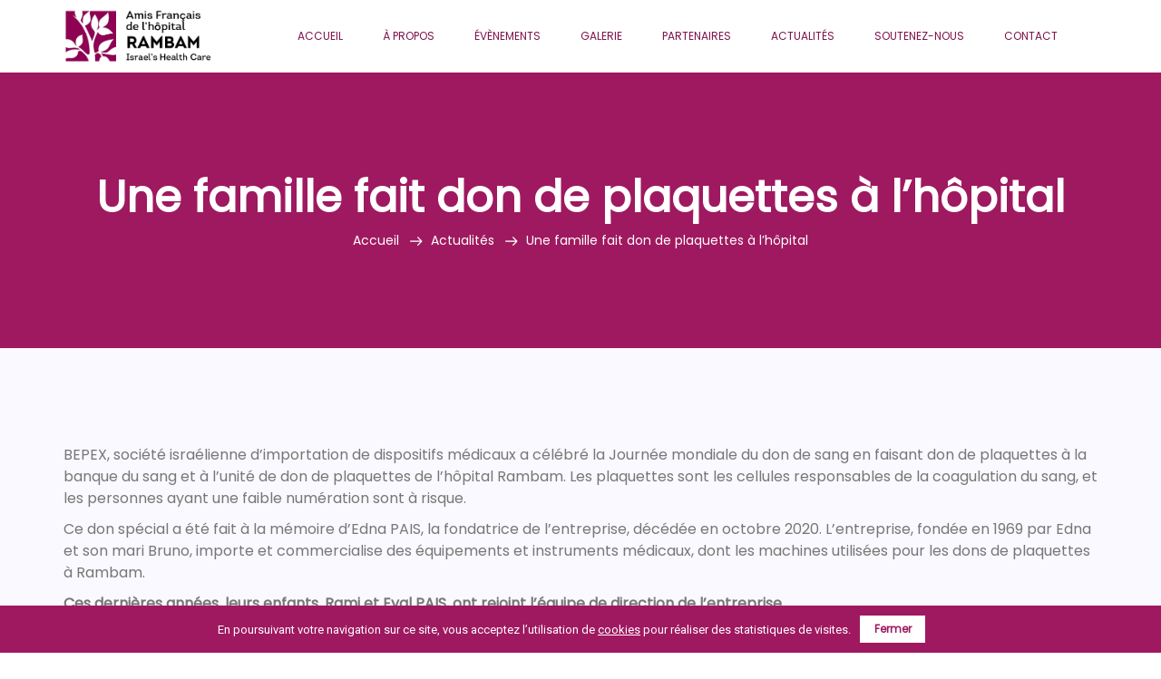

--- FILE ---
content_type: text/html; charset=UTF-8
request_url: https://afhora.org/actualites/une-famille-fait-don-de-plaquettes-a-lhopital/
body_size: 11022
content:
<!DOCTYPE html>
<html lang="fr">
<head>
    <meta charset="utf-8">
    <meta http-equiv="X-UA-Compatible" content="IE=edge">
    <meta name="viewport" content="width=device-width, initial-scale=1">

    <meta name="description" content="<p>BEPEX, société israélienne d&rsquo;importation de dispositifs médicaux a célébré la Journée mondiale du don de sang en faisant don de plaquettes à la banque du sang et à l&rsquo;unité de don de plaquettes de l’hôpital Rambam. Les plaquettes sont les cellules responsables de la coagulation du sang, et les personnes ayant une faible numération sont [&hellip;]</p>
">
    <meta name="image" content="https://afhora.org/wp-content/uploads/2021/06/platelets1.jpeg">
    <meta itemprop="name" content="Une famille fait don de plaquettes à l’hôpital - Amis Français de l&#039;Hôpital Rambam">
    <meta itemprop="description" content="<p>BEPEX, société israélienne d&rsquo;importation de dispositifs médicaux a célébré la Journée mondiale du don de sang en faisant don de plaquettes à la banque du sang et à l&rsquo;unité de don de plaquettes de l’hôpital Rambam. Les plaquettes sont les cellules responsables de la coagulation du sang, et les personnes ayant une faible numération sont [&hellip;]</p>
">
    <meta itemprop="image" content="https://afhora.org/wp-content/uploads/2021/06/platelets1.jpeg">
    <meta name="og:title" content="Une famille fait don de plaquettes à l’hôpital - Amis Français de l&#039;Hôpital Rambam">
    <meta name="og:description" content="<p>BEPEX, société israélienne d&rsquo;importation de dispositifs médicaux a célébré la Journée mondiale du don de sang en faisant don de plaquettes à la banque du sang et à l&rsquo;unité de don de plaquettes de l’hôpital Rambam. Les plaquettes sont les cellules responsables de la coagulation du sang, et les personnes ayant une faible numération sont [&hellip;]</p>
">
    <meta property="og:image" content="https://afhora.org/wp-content/uploads/2021/06/platelets1.jpeg">
    <meta name="og:url" content="https://afhora.org/actualites/une-famille-fait-don-de-plaquettes-a-lhopital">
    <meta name="og:site_name" content="Amis Français de l&#039;Hôpital Rambam">
    <meta name="og:locale" content="fr_fr">
    <meta name="og:type" content="article">
    
    <title>Une famille fait don de plaquettes à l’hôpital - Amis Français de l&#039;Hôpital Rambam</title>
    <link rel="icon" type="image/svg+xml" href="https://afhora.org/wp-content/uploads/2020/03/cropped-favicon-AFHORA.png">
    <link rel="stylesheet" href="https://afhora.org/wp-content/cache/minify/35716.css" media="all" />

    
    
    
    
    
    
    
    <meta name='robots' content='max-image-preview:large' />
<link rel="alternate" type="application/rss+xml" title="Amis Français de l&#039;Hôpital Rambam &raquo; Une famille fait don de plaquettes à l’hôpital Flux des commentaires" href="https://afhora.org/actualites/une-famille-fait-don-de-plaquettes-a-lhopital/feed/" />
<style type="text/css">.brave_popup{display:none}</style><script data-no-optimize="1"> var brave_popup_data = {}; var bravepop_emailValidation=false; var brave_popup_videos = {};  var brave_popup_formData = {};var brave_popup_adminUser = false; var brave_popup_pageInfo = {"type":"single","pageID":891,"singleType":"post"};  var bravepop_emailSuggestions={};</script><link rel="alternate" title="oEmbed (JSON)" type="application/json+oembed" href="https://afhora.org/wp-json/oembed/1.0/embed?url=https%3A%2F%2Fafhora.org%2Factualites%2Fune-famille-fait-don-de-plaquettes-a-lhopital%2F" />
<link rel="alternate" title="oEmbed (XML)" type="text/xml+oembed" href="https://afhora.org/wp-json/oembed/1.0/embed?url=https%3A%2F%2Fafhora.org%2Factualites%2Fune-famille-fait-don-de-plaquettes-a-lhopital%2F&#038;format=xml" />
<style id='wp-img-auto-sizes-contain-inline-css' type='text/css'>
img:is([sizes=auto i],[sizes^="auto," i]){contain-intrinsic-size:3000px 1500px}
/*# sourceURL=wp-img-auto-sizes-contain-inline-css */
</style>
<style id='wp-block-paragraph-inline-css' type='text/css'>
.is-small-text{font-size:.875em}.is-regular-text{font-size:1em}.is-large-text{font-size:2.25em}.is-larger-text{font-size:3em}.has-drop-cap:not(:focus):first-letter{float:left;font-size:8.4em;font-style:normal;font-weight:100;line-height:.68;margin:.05em .1em 0 0;text-transform:uppercase}body.rtl .has-drop-cap:not(:focus):first-letter{float:none;margin-left:.1em}p.has-drop-cap.has-background{overflow:hidden}:root :where(p.has-background){padding:1.25em 2.375em}:where(p.has-text-color:not(.has-link-color)) a{color:inherit}p.has-text-align-left[style*="writing-mode:vertical-lr"],p.has-text-align-right[style*="writing-mode:vertical-rl"]{rotate:180deg}
/*# sourceURL=https://afhora.org/wp-includes/blocks/paragraph/style.min.css */
</style>
<style id='wp-block-preformatted-inline-css' type='text/css'>
.wp-block-preformatted{box-sizing:border-box;white-space:pre-wrap}:where(.wp-block-preformatted.has-background){padding:1.25em 2.375em}
/*# sourceURL=https://afhora.org/wp-includes/blocks/preformatted/style.min.css */
</style>
<style id='wp-emoji-styles-inline-css' type='text/css'>

	img.wp-smiley, img.emoji {
		display: inline !important;
		border: none !important;
		box-shadow: none !important;
		height: 1em !important;
		width: 1em !important;
		margin: 0 0.07em !important;
		vertical-align: -0.1em !important;
		background: none !important;
		padding: 0 !important;
	}
/*# sourceURL=wp-emoji-styles-inline-css */
</style>
<style id='wp-block-library-inline-css' type='text/css'>
:root{--wp-block-synced-color:#7a00df;--wp-block-synced-color--rgb:122,0,223;--wp-bound-block-color:var(--wp-block-synced-color);--wp-editor-canvas-background:#ddd;--wp-admin-theme-color:#007cba;--wp-admin-theme-color--rgb:0,124,186;--wp-admin-theme-color-darker-10:#006ba1;--wp-admin-theme-color-darker-10--rgb:0,107,160.5;--wp-admin-theme-color-darker-20:#005a87;--wp-admin-theme-color-darker-20--rgb:0,90,135;--wp-admin-border-width-focus:2px}@media (min-resolution:192dpi){:root{--wp-admin-border-width-focus:1.5px}}.wp-element-button{cursor:pointer}:root .has-very-light-gray-background-color{background-color:#eee}:root .has-very-dark-gray-background-color{background-color:#313131}:root .has-very-light-gray-color{color:#eee}:root .has-very-dark-gray-color{color:#313131}:root .has-vivid-green-cyan-to-vivid-cyan-blue-gradient-background{background:linear-gradient(135deg,#00d084,#0693e3)}:root .has-purple-crush-gradient-background{background:linear-gradient(135deg,#34e2e4,#4721fb 50%,#ab1dfe)}:root .has-hazy-dawn-gradient-background{background:linear-gradient(135deg,#faaca8,#dad0ec)}:root .has-subdued-olive-gradient-background{background:linear-gradient(135deg,#fafae1,#67a671)}:root .has-atomic-cream-gradient-background{background:linear-gradient(135deg,#fdd79a,#004a59)}:root .has-nightshade-gradient-background{background:linear-gradient(135deg,#330968,#31cdcf)}:root .has-midnight-gradient-background{background:linear-gradient(135deg,#020381,#2874fc)}:root{--wp--preset--font-size--normal:16px;--wp--preset--font-size--huge:42px}.has-regular-font-size{font-size:1em}.has-larger-font-size{font-size:2.625em}.has-normal-font-size{font-size:var(--wp--preset--font-size--normal)}.has-huge-font-size{font-size:var(--wp--preset--font-size--huge)}.has-text-align-center{text-align:center}.has-text-align-left{text-align:left}.has-text-align-right{text-align:right}.has-fit-text{white-space:nowrap!important}#end-resizable-editor-section{display:none}.aligncenter{clear:both}.items-justified-left{justify-content:flex-start}.items-justified-center{justify-content:center}.items-justified-right{justify-content:flex-end}.items-justified-space-between{justify-content:space-between}.screen-reader-text{border:0;clip-path:inset(50%);height:1px;margin:-1px;overflow:hidden;padding:0;position:absolute;width:1px;word-wrap:normal!important}.screen-reader-text:focus{background-color:#ddd;clip-path:none;color:#444;display:block;font-size:1em;height:auto;left:5px;line-height:normal;padding:15px 23px 14px;text-decoration:none;top:5px;width:auto;z-index:100000}html :where(.has-border-color){border-style:solid}html :where([style*=border-top-color]){border-top-style:solid}html :where([style*=border-right-color]){border-right-style:solid}html :where([style*=border-bottom-color]){border-bottom-style:solid}html :where([style*=border-left-color]){border-left-style:solid}html :where([style*=border-width]){border-style:solid}html :where([style*=border-top-width]){border-top-style:solid}html :where([style*=border-right-width]){border-right-style:solid}html :where([style*=border-bottom-width]){border-bottom-style:solid}html :where([style*=border-left-width]){border-left-style:solid}html :where(img[class*=wp-image-]){height:auto;max-width:100%}:where(figure){margin:0 0 1em}html :where(.is-position-sticky){--wp-admin--admin-bar--position-offset:var(--wp-admin--admin-bar--height,0px)}@media screen and (max-width:600px){html :where(.is-position-sticky){--wp-admin--admin-bar--position-offset:0px}}

/*# sourceURL=wp-block-library-inline-css */
</style><style id='global-styles-inline-css' type='text/css'>
:root{--wp--preset--aspect-ratio--square: 1;--wp--preset--aspect-ratio--4-3: 4/3;--wp--preset--aspect-ratio--3-4: 3/4;--wp--preset--aspect-ratio--3-2: 3/2;--wp--preset--aspect-ratio--2-3: 2/3;--wp--preset--aspect-ratio--16-9: 16/9;--wp--preset--aspect-ratio--9-16: 9/16;--wp--preset--color--black: #000000;--wp--preset--color--cyan-bluish-gray: #abb8c3;--wp--preset--color--white: #ffffff;--wp--preset--color--pale-pink: #f78da7;--wp--preset--color--vivid-red: #cf2e2e;--wp--preset--color--luminous-vivid-orange: #ff6900;--wp--preset--color--luminous-vivid-amber: #fcb900;--wp--preset--color--light-green-cyan: #7bdcb5;--wp--preset--color--vivid-green-cyan: #00d084;--wp--preset--color--pale-cyan-blue: #8ed1fc;--wp--preset--color--vivid-cyan-blue: #0693e3;--wp--preset--color--vivid-purple: #9b51e0;--wp--preset--gradient--vivid-cyan-blue-to-vivid-purple: linear-gradient(135deg,rgb(6,147,227) 0%,rgb(155,81,224) 100%);--wp--preset--gradient--light-green-cyan-to-vivid-green-cyan: linear-gradient(135deg,rgb(122,220,180) 0%,rgb(0,208,130) 100%);--wp--preset--gradient--luminous-vivid-amber-to-luminous-vivid-orange: linear-gradient(135deg,rgb(252,185,0) 0%,rgb(255,105,0) 100%);--wp--preset--gradient--luminous-vivid-orange-to-vivid-red: linear-gradient(135deg,rgb(255,105,0) 0%,rgb(207,46,46) 100%);--wp--preset--gradient--very-light-gray-to-cyan-bluish-gray: linear-gradient(135deg,rgb(238,238,238) 0%,rgb(169,184,195) 100%);--wp--preset--gradient--cool-to-warm-spectrum: linear-gradient(135deg,rgb(74,234,220) 0%,rgb(151,120,209) 20%,rgb(207,42,186) 40%,rgb(238,44,130) 60%,rgb(251,105,98) 80%,rgb(254,248,76) 100%);--wp--preset--gradient--blush-light-purple: linear-gradient(135deg,rgb(255,206,236) 0%,rgb(152,150,240) 100%);--wp--preset--gradient--blush-bordeaux: linear-gradient(135deg,rgb(254,205,165) 0%,rgb(254,45,45) 50%,rgb(107,0,62) 100%);--wp--preset--gradient--luminous-dusk: linear-gradient(135deg,rgb(255,203,112) 0%,rgb(199,81,192) 50%,rgb(65,88,208) 100%);--wp--preset--gradient--pale-ocean: linear-gradient(135deg,rgb(255,245,203) 0%,rgb(182,227,212) 50%,rgb(51,167,181) 100%);--wp--preset--gradient--electric-grass: linear-gradient(135deg,rgb(202,248,128) 0%,rgb(113,206,126) 100%);--wp--preset--gradient--midnight: linear-gradient(135deg,rgb(2,3,129) 0%,rgb(40,116,252) 100%);--wp--preset--font-size--small: 13px;--wp--preset--font-size--medium: 20px;--wp--preset--font-size--large: 36px;--wp--preset--font-size--x-large: 42px;--wp--preset--spacing--20: 0.44rem;--wp--preset--spacing--30: 0.67rem;--wp--preset--spacing--40: 1rem;--wp--preset--spacing--50: 1.5rem;--wp--preset--spacing--60: 2.25rem;--wp--preset--spacing--70: 3.38rem;--wp--preset--spacing--80: 5.06rem;--wp--preset--shadow--natural: 6px 6px 9px rgba(0, 0, 0, 0.2);--wp--preset--shadow--deep: 12px 12px 50px rgba(0, 0, 0, 0.4);--wp--preset--shadow--sharp: 6px 6px 0px rgba(0, 0, 0, 0.2);--wp--preset--shadow--outlined: 6px 6px 0px -3px rgb(255, 255, 255), 6px 6px rgb(0, 0, 0);--wp--preset--shadow--crisp: 6px 6px 0px rgb(0, 0, 0);}:where(.is-layout-flex){gap: 0.5em;}:where(.is-layout-grid){gap: 0.5em;}body .is-layout-flex{display: flex;}.is-layout-flex{flex-wrap: wrap;align-items: center;}.is-layout-flex > :is(*, div){margin: 0;}body .is-layout-grid{display: grid;}.is-layout-grid > :is(*, div){margin: 0;}:where(.wp-block-columns.is-layout-flex){gap: 2em;}:where(.wp-block-columns.is-layout-grid){gap: 2em;}:where(.wp-block-post-template.is-layout-flex){gap: 1.25em;}:where(.wp-block-post-template.is-layout-grid){gap: 1.25em;}.has-black-color{color: var(--wp--preset--color--black) !important;}.has-cyan-bluish-gray-color{color: var(--wp--preset--color--cyan-bluish-gray) !important;}.has-white-color{color: var(--wp--preset--color--white) !important;}.has-pale-pink-color{color: var(--wp--preset--color--pale-pink) !important;}.has-vivid-red-color{color: var(--wp--preset--color--vivid-red) !important;}.has-luminous-vivid-orange-color{color: var(--wp--preset--color--luminous-vivid-orange) !important;}.has-luminous-vivid-amber-color{color: var(--wp--preset--color--luminous-vivid-amber) !important;}.has-light-green-cyan-color{color: var(--wp--preset--color--light-green-cyan) !important;}.has-vivid-green-cyan-color{color: var(--wp--preset--color--vivid-green-cyan) !important;}.has-pale-cyan-blue-color{color: var(--wp--preset--color--pale-cyan-blue) !important;}.has-vivid-cyan-blue-color{color: var(--wp--preset--color--vivid-cyan-blue) !important;}.has-vivid-purple-color{color: var(--wp--preset--color--vivid-purple) !important;}.has-black-background-color{background-color: var(--wp--preset--color--black) !important;}.has-cyan-bluish-gray-background-color{background-color: var(--wp--preset--color--cyan-bluish-gray) !important;}.has-white-background-color{background-color: var(--wp--preset--color--white) !important;}.has-pale-pink-background-color{background-color: var(--wp--preset--color--pale-pink) !important;}.has-vivid-red-background-color{background-color: var(--wp--preset--color--vivid-red) !important;}.has-luminous-vivid-orange-background-color{background-color: var(--wp--preset--color--luminous-vivid-orange) !important;}.has-luminous-vivid-amber-background-color{background-color: var(--wp--preset--color--luminous-vivid-amber) !important;}.has-light-green-cyan-background-color{background-color: var(--wp--preset--color--light-green-cyan) !important;}.has-vivid-green-cyan-background-color{background-color: var(--wp--preset--color--vivid-green-cyan) !important;}.has-pale-cyan-blue-background-color{background-color: var(--wp--preset--color--pale-cyan-blue) !important;}.has-vivid-cyan-blue-background-color{background-color: var(--wp--preset--color--vivid-cyan-blue) !important;}.has-vivid-purple-background-color{background-color: var(--wp--preset--color--vivid-purple) !important;}.has-black-border-color{border-color: var(--wp--preset--color--black) !important;}.has-cyan-bluish-gray-border-color{border-color: var(--wp--preset--color--cyan-bluish-gray) !important;}.has-white-border-color{border-color: var(--wp--preset--color--white) !important;}.has-pale-pink-border-color{border-color: var(--wp--preset--color--pale-pink) !important;}.has-vivid-red-border-color{border-color: var(--wp--preset--color--vivid-red) !important;}.has-luminous-vivid-orange-border-color{border-color: var(--wp--preset--color--luminous-vivid-orange) !important;}.has-luminous-vivid-amber-border-color{border-color: var(--wp--preset--color--luminous-vivid-amber) !important;}.has-light-green-cyan-border-color{border-color: var(--wp--preset--color--light-green-cyan) !important;}.has-vivid-green-cyan-border-color{border-color: var(--wp--preset--color--vivid-green-cyan) !important;}.has-pale-cyan-blue-border-color{border-color: var(--wp--preset--color--pale-cyan-blue) !important;}.has-vivid-cyan-blue-border-color{border-color: var(--wp--preset--color--vivid-cyan-blue) !important;}.has-vivid-purple-border-color{border-color: var(--wp--preset--color--vivid-purple) !important;}.has-vivid-cyan-blue-to-vivid-purple-gradient-background{background: var(--wp--preset--gradient--vivid-cyan-blue-to-vivid-purple) !important;}.has-light-green-cyan-to-vivid-green-cyan-gradient-background{background: var(--wp--preset--gradient--light-green-cyan-to-vivid-green-cyan) !important;}.has-luminous-vivid-amber-to-luminous-vivid-orange-gradient-background{background: var(--wp--preset--gradient--luminous-vivid-amber-to-luminous-vivid-orange) !important;}.has-luminous-vivid-orange-to-vivid-red-gradient-background{background: var(--wp--preset--gradient--luminous-vivid-orange-to-vivid-red) !important;}.has-very-light-gray-to-cyan-bluish-gray-gradient-background{background: var(--wp--preset--gradient--very-light-gray-to-cyan-bluish-gray) !important;}.has-cool-to-warm-spectrum-gradient-background{background: var(--wp--preset--gradient--cool-to-warm-spectrum) !important;}.has-blush-light-purple-gradient-background{background: var(--wp--preset--gradient--blush-light-purple) !important;}.has-blush-bordeaux-gradient-background{background: var(--wp--preset--gradient--blush-bordeaux) !important;}.has-luminous-dusk-gradient-background{background: var(--wp--preset--gradient--luminous-dusk) !important;}.has-pale-ocean-gradient-background{background: var(--wp--preset--gradient--pale-ocean) !important;}.has-electric-grass-gradient-background{background: var(--wp--preset--gradient--electric-grass) !important;}.has-midnight-gradient-background{background: var(--wp--preset--gradient--midnight) !important;}.has-small-font-size{font-size: var(--wp--preset--font-size--small) !important;}.has-medium-font-size{font-size: var(--wp--preset--font-size--medium) !important;}.has-large-font-size{font-size: var(--wp--preset--font-size--large) !important;}.has-x-large-font-size{font-size: var(--wp--preset--font-size--x-large) !important;}
/*# sourceURL=global-styles-inline-css */
</style>

<style id='classic-theme-styles-inline-css' type='text/css'>
/*! This file is auto-generated */
.wp-block-button__link{color:#fff;background-color:#32373c;border-radius:9999px;box-shadow:none;text-decoration:none;padding:calc(.667em + 2px) calc(1.333em + 2px);font-size:1.125em}.wp-block-file__button{background:#32373c;color:#fff;text-decoration:none}
/*# sourceURL=/wp-includes/css/classic-themes.min.css */
</style>
<link rel="stylesheet" href="https://afhora.org/wp-content/cache/minify/4c431.css" media="all" />

<link rel="EditURI" type="application/rsd+xml" title="RSD" href="https://afhora.org/xmlrpc.php?rsd" />
<meta name="generator" content="WordPress 6.9" />
<link rel="canonical" href="https://afhora.org/actualites/une-famille-fait-don-de-plaquettes-a-lhopital/" />
<link rel='shortlink' href='https://afhora.org/?p=891' />

		<!-- GA Google Analytics @ https://m0n.co/ga -->
		<script async src="https://www.googletagmanager.com/gtag/js?id=G-GF7W38CR5Q"></script>
		<script>
			window.dataLayer = window.dataLayer || [];
			function gtag(){dataLayer.push(arguments);}
			gtag('js', new Date());
			gtag('config', 'G-GF7W38CR5Q', { 'anonymize_ip': true });
		</script>

	<link rel="icon" href="https://afhora.org/wp-content/uploads/2020/03/cropped-favicon-AFHORA-32x32.png" sizes="32x32" />
<link rel="icon" href="https://afhora.org/wp-content/uploads/2020/03/cropped-favicon-AFHORA-192x192.png" sizes="192x192" />
<link rel="apple-touch-icon" href="https://afhora.org/wp-content/uploads/2020/03/cropped-favicon-AFHORA-180x180.png" />
<meta name="msapplication-TileImage" content="https://afhora.org/wp-content/uploads/2020/03/cropped-favicon-AFHORA-270x270.png" />
		<style type="text/css" id="wp-custom-css">
			.blog_details p {
	font-size: 16px;
}

.blog_item {
    margin-bottom: 60px;
}

@media all and (max-width: 500px) {
.event_meta {
    flex-wrap: wrap;
}
}		</style>
		<link rel="stylesheet" href="https://afhora.org/wp-content/cache/minify/3889e.css" media="all" />

</head>
<body>
        <header class="header_area">
        <nav class="navbar navbar-expand-lg navbar-light">
            <div class="container">
                                <a class="navbar-brand" href="https://afhora.org"><img class="navbar-logo" src="https://afhora.org/wp-content/uploads/2020/03/logo-AFHORA.png" alt="logo AFHORA"></a>
                <button class="navbar-toggler" type="button" data-toggle="collapse" data-target="#navbarSupportedContent" aria-controls="navbarSupportedContent" aria-expanded="false" aria-label="Toggle navigation">
                    <span class="icon-bar"></span>
                    <span class="icon-bar"></span>
                    <span class="icon-bar"></span>
                </button>
                <div class="collapse navbar-collapse offset" id="navbarSupportedContent">
                    <ul class="nav navbar-nav menu_nav ml-auto">
                                        <li class="nav-item"><a class="nav-link" href="https://afhora.org/">Accueil</a></li>
                                        <li class="nav-item"><a class="nav-link" href="https://afhora.org/a-propos/">À propos</a></li>
                                        <li class="nav-item"><a class="nav-link" href="https://afhora.org/evenements/">Évènements</a></li>
                                        <li class="nav-item"><a class="nav-link" href="https://afhora.org/galerie/">Galerie</a></li>
                                        <li class="nav-item"><a class="nav-link" href="https://afhora.org/partenaires/">Partenaires</a></li>
                                        <li class="nav-item"><a class="nav-link" href="https://afhora.org/actualites/">Actualités</a></li>
                                        <li class="nav-item"><a class="nav-link" href="https://afhora.org/soutenez-nous/">Soutenez-nous</a></li>
                                        <li class="nav-item"><a class="nav-link" href="https://afhora.org/contact/">Contact</a></li>
                                        </ul>
                </div> 
            </div>
        </nav>
    </header>
    <section class="breadcrumb_area blog_banner_two">
        <div class="overlay" style="background-image: url('http://afhora.org/wp-content/uploads/2020/03/plush-design-studio-l3N9Q27zULw-unsplash-scaled.jpg');"></div>
        <div class="container">
            <div class="page-cover text-center">
                <h2 class="page-cover-tittle f_48">Une famille fait don de plaquettes à l’hôpital</h2>
                <ol class="breadcrumb">
                    <li><a href="/">Accueil</a></li>
                    <li><a href="/actualites">Actualités</a></li>
                    <li class="active">Une famille fait don de plaquettes à l’hôpital</li>
                </ol>
            </div>
        </div>
    </section>

    <section class="blog_area single-post-area">
        <div class="container">
            <div class="row">
                <div class="col-lg-12 posts-list">
                    <div class="single-post row">
                                                <div class="col-lg-12 blog_details">
                        
<p>BEPEX, société israélienne d&rsquo;importation de dispositifs médicaux a célébré la Journée mondiale du don de sang en faisant don de plaquettes à la banque du sang et à l&rsquo;unité de don de plaquettes de l’hôpital Rambam. Les plaquettes sont les cellules responsables de la coagulation du sang, et les personnes ayant une faible numération sont à risque.</p>



<p>Ce don spécial a été fait à la mémoire d&rsquo;Edna PAIS, la fondatrice de l&rsquo;entreprise, décédée en octobre 2020. L&rsquo;entreprise, fondée en 1969 par Edna et son mari Bruno, importe et commercialise des équipements et instruments médicaux, dont les machines utilisées pour les dons de plaquettes à Rambam.</p>



<p><strong>Ces dernières années, leurs enfants, Rami et Eyal PAIS, ont rejoint l&rsquo;équipe de direction de l&rsquo;entreprise.</strong></p>



<p><strong>Edna était une grand-mère active pour ses six petits-enfants, et pour marquer la Journée mondiale du don de sang et honorer sa mémoire, les enfants et petits-enfants d&rsquo;Edna ont choisi de donner des plaquettes aux nombreux patients qui en ont besoin.</strong></p>



<p><strong>Shani PAIS, l&rsquo;une des petites-filles d&rsquo;Edna et étudiante en ingénierie au Technion de Haïfa, a déclaré : « <em>Grand-mère était une confidente et une bonne amie – une personne qui participait à nos vies même lorsque nos parents n&rsquo;étaient pas présents. Elle pensait à tout le monde, même aux personnes qu&rsquo;elle ne connaissait pas, et s&rsquo;interrogeait toujours sur les besoins de cette personne</em>.&nbsp;»</strong></p>



<p><strong>Le Dr Lilach BONSTEIN, directrice de la banque de sang et de l&rsquo;unité de don de plaquettes, a déclaré : «&nbsp;<em>En raison de la courte durée de vie des plaquettes en dehors du corps humain, il existe une pénurie chronique de plaquettes. En outre, il existe également une pénurie de donateurs, qui a été exacerbée en raison de la pandémie de COVID-19. Grâce à BEPEX et à la famille PAIS, plus de 25 unités de plaquettes ont été produites, ce qui peut aider 25 enfants et adultes</em>.&nbsp;»</strong></p>



<pre class="wp-block-preformatted"></pre>



<p></p>



<p></p>



<p></p>
                        </div>
                    </div>
                </div>
            </div>
        </div>
    </section>
    <footer class="footer-area section_gap">
            <div class="container">
                <div class="row">
                    <div class="col-lg-4 col-md-6 col-sm-6">
                        <div class="single-footer-widget">
                            <h6 class="footer_title">À propos</h6>
                            <p>Amis Français de l'Hôpital Rambam<br>
Tous ensemble, avec AFHORA
<br><br>
L’association est habilitée à recevoir des dons et legs destinés au Centre Hospitalier Rambam de Haïfa.
Numéro : W 751225848 délivré par la Préfecture de Police de Paris
 </p>
                        </div>
                    </div>
                    <div class="col-lg-4 col-md-6 col-sm-6">
                        <div class="single-footer-widget">
                            <h6 class="footer_title">Navigation</h6>
                            <div class="row">
                                <div class="col-6">
                                    <ul class="list_style">
                                                                            <li><a href="https://afhora.org/">Accueil</a></li>
                                                                            <li><a href="https://afhora.org/evenements/">Évènements</a></li>
                                                                            <li><a href="https://afhora.org/a-propos/">À propos</a></li>
                                                                            <li><a href="https://afhora.org/galerie/">Galerie</a></li>
                                                                            <li><a href="https://afhora.org/partenaires/">Partenaires</a></li>
                                                                        </ul>
                                </div>	
                                <div class="col-6">
                                    <ul class="list_style">
                                                                            <li><a href="https://afhora.org/actualites/">Actualités</a></li>
                                                                            <li><a href="https://afhora.org/soutenez-nous/">Soutenez-nous</a></li>
                                                                            <li><a href="https://afhora.org/contact/">Contact</a></li>
                                                                            <li><a href="https://afhora.org/politique-de-confidentialite/">Politique de confidentialité</a></li>
                                                                        </ul>
                                </div>						
                            </div>							
                        </div>
                    </div>
                    <div class="col-lg-4 col-md-6 col-sm-6">
                        <div class="single-footer-widget">
                            <h6 class="footer_title">Contact</h6>
                            <p><i class="lnr lnr-pushpin footer-icon"></i> 90 rue Raynouard 75016 Paris</p>
                                                        <p><a href="tel:0782537110"><i class="lnr lnr-phone-handset footer-icon"></i> 07.82.53.71.10</a></p>
                            <p><a href="mailto:contact@afhora.org"><i class="lnr lnr-envelope footer-icon"></i> contact@afhora.org</a></p>
                        </div>
                    </div>						
                </div>
                <div class="border_line"></div>
                <div class="row footer-bottom d-flex justify-content-between align-items-center">
                    <p class="col-lg-8 col-sm-8 footer-text m-0">Copyright &copy; 2025 Amis Français de l&#039;Hôpital Rambam - Fait avec ♡ par Morgane Sevenet</p>
                    <div class="col-lg-4 col-sm-4 footer-social">
                        <a href="https://www.facebook.com/pages/category/Community/Afhora-714831285255214/"><i class="fa fa-facebook"></i></a>
                        <a href="https://www.instagram.com/afhora6"><i class="fa fa-instagram"></i></a>
                    </div>
                </div>
            </div>
        </footer>
        
        
        
        
        
        
            <script src="https://afhora.org/wp-content/cache/minify/e2077.js"></script>

                <div class="brave_popup brave_popup--popup" id="brave_popup_911" data-loaded="false" >
               <!-- <p></p> -->
               <div id="brave_popup_911__step__0" class="brave_popup__step_wrap brave_popup__step--mobile-hasContent"><div class="brave_popup__step brave_popup__step__desktop  position_bottom_center closeButton_icon brave_popup__step--float closeButtonPosition_inside_right brave_popup_fullWidth" data-nomobilecontent="false" data-scrollock="" data-width="700" data-height="52" data-popopen="false" style="z-index:99999"  data-exitanimlength="0.5" data-layout="float" data-position="bottom_center"><div class="brave_popup__step__inner">
                     <div class="brave_popupSections__wrap">
                        <div class="brave_popupMargin__wrap">
                           <div class="brave_popup__step__close"></div>
                           <div class="brave_popup__step__popup"><div class="brave_popup__step__content"><div class="brave_popup__step__elements"><div class="brave_popup__elements_wrap "><div id="brave_element--MkOAEGNBKY4OxLjMW74" class="brave_element brave_element--text  brave_element--text_advanced">
                  <div class="brave_element__wrap ">
                     <div class="brave_element__styler ">
                        <div class="brave_element__inner" >
                           
                              <div class="brave_element__text_inner">En poursuivant votre navigation sur ce site, vous acceptez l&rsquo;utilisation de <a href="../politique-de-confidentialite/" target="_blank" rel="noopener">cookies</a> pour r&eacute;aliser des statistiques de visites.</div>
                              
                           
                        </div>
                     </div>
                  </div>
               </div><div id="brave_element--MkOAEGNBKY4OxLjMW76" class="brave_element brave_element--button  brave_element--has-click-action">
                  <div class="brave_element__wrap">
                     <div class="brave_element__inner">
                        <div class="brave_element__styler">
                           <a class="brave_element__inner_link "    onclick="brave_close_popup('911', '0');  ">
                              <div class="brave_element__button_text">Fermer</div>
                           </a>
                        </div>
                     </div>
                  </div>
               </div></div></div></div></div>
                           
                        </div>
                     </div>
                  </div></div><div class="brave_popup__step brave_popup__step__mobile  position_bottom_center closeButton_icon brave_popup__step--float closeButtonPosition_inside_right brave_popup_fullWidth" data-width="320" data-scrollock="" data-height="84" data-popopen="false" style="z-index:99999" data-nomobilecontent="false"  data-exitanimlength="0.5" data-layout="float" data-position="bottom_center"><div class="brave_popup__step__inner">
                     <div class="brave_popupSections__wrap">
                        <div class="brave_popupMargin__wrap">
                           <div class="brave_popup__step__close"></div>
                           <div class="brave_popup__step__popup"><div class="brave_popup__step__content"><div class="brave_popup__step__elements"><div class="brave_popup__elements_wrap "><div id="brave_element--MkOBXeknzcNrg16H2zq" class="brave_element brave_element--text  brave_element--text_advanced">
                  <div class="brave_element__wrap ">
                     <div class="brave_element__styler ">
                        <div class="brave_element__inner" >
                           
                              <div class="brave_element__text_inner">En poursuivant votre navigation sur ce site, vous acceptez l&rsquo;utilisation de <a href="../politique-de-confidentialite/" target="_blank" rel="noopener">cookies</a> pour r&eacute;aliser des statistiques de visites.</div>
                              
                           
                        </div>
                     </div>
                  </div>
               </div><div id="brave_element--MkOBXeknzcNrg16H2zr" class="brave_element brave_element--button  brave_element--has-click-action">
                  <div class="brave_element__wrap">
                     <div class="brave_element__inner">
                        <div class="brave_element__styler">
                           <a class="brave_element__inner_link "    onclick="brave_close_popup('911', '0');  ">
                              <div class="brave_element__button_text">Fermer</div>
                           </a>
                        </div>
                     </div>
                  </div>
               </div></div></div></div></div>
                           
                        </div>
                     </div>
                  </div></div></div>            </div>
         <script type="speculationrules">
{"prefetch":[{"source":"document","where":{"and":[{"href_matches":"/*"},{"not":{"href_matches":["/wp-*.php","/wp-admin/*","/wp-content/uploads/*","/wp-content/*","/wp-content/plugins/*","/wp-content/themes/afhora2020/*","/*\\?(.+)"]}},{"not":{"selector_matches":"a[rel~=\"nofollow\"]"}},{"not":{"selector_matches":".no-prefetch, .no-prefetch a"}}]},"eagerness":"conservative"}]}
</script>
<div id="bravepop_element_tooltip"></div><div id="bravepop_element_lightbox"><div id="bravepop_element_lightbox_close" onclick="brave_lightbox_close()"></div><div id="bravepop_element_lightbox_content"></div></div>            <script>
               
               document.addEventListener("DOMContentLoaded", function(event) {
                  brave_popup_data[911] = {
                  title: 'Cookies',
                  type: 'popup',
                  fonts: ["Roboto","Poppins"],
                  advancedAnimation:false,
                  hasAnimation: false,
                  hasContAnim:  false,
                  animationData: [{"desktop":{"elements":[],"totalDuration":0},"mobile":{"elements":[],"totalDuration":0}}],
                  videoData: [],
                  hasYoutube: false,
                  hasVimeo: false,
                  settings: {"goal":"information","audience":{},"frequency":{"close":true,"closeCount":"1"},"placement":{},"trigger":{"triggerType":"load"},"goalAction":{"type":"step","step":0}},
                  close: [{"desktop":{},"mobile":{}}],
                  forceLoad: false,
                  forceStep: false,
                  hasDesktopEmbed: false,
                  hasMobileEmbed: false,
                  hasLoginElement: false,
                  schedule:{},
                  parentID:false,
                  variants: [],
                  embedLock: false,
                  ajaxLoad: false,
                  ajaxLoaded: false,
                  timers: [],
               }
                  brave_init_popup(911, brave_popup_data[911]);
               });

                        </script>
                  <style type='text/css'>
               #brave_popup_911__step__0 .brave_popup__step__desktop .brave_popup__step__inner{ width: 100%;  height: 52px;font-family:Poppins;}#brave_popup_911__step__0 .brave_popup__step__desktop .brave_element__wrap{ font-family:Poppins;}#brave_popup_911__step__0 .brave_popup__step__desktop .brave_popupMargin__wrap{ top:0px; left:0px; }#brave_popup_911__step__0 .brave_popup__step__desktop .brave_popup__step__content{ background-color: rgba(159,25,96, 1); }#brave_popup_911__step__0 .brave_popup__step__desktop .brave_popup__step__overlay{ background-color: rgba(0,0,0, 0.7);}#brave_popup_911__step__0 .brave_popup__step__desktop .brave_popup__close{ font-size:24px; width:24px; color:rgba(0,0,0, 1);top:-32px}
                        #brave_popup_911__step__0 .brave_popup__step__desktop .brave_popup__close svg{ width:24px; height:24px;}
                        #brave_popup_911__step__0 .brave_popup__step__desktop .brave_popup__close svg path{ fill:rgba(0,0,0, 1);}#brave_popup_911__step__0 #brave_element--MkOAEGNBKY4OxLjMW74{ width: 712px;height: 30px;top: 11px;left: 107px;z-index: 0;}#brave_popup_911__step__0 #brave_element--MkOAEGNBKY4OxLjMW76{ width: 72px;height: 30px;top: 11px;left: 820px;z-index: 1;}#brave_popup_911__step__0 .brave_popup__step__mobile .brave_popup__step__inner{ width: 100%;  height: 84px;font-family:Poppins;}#brave_popup_911__step__0 .brave_popup__step__mobile .brave_element__wrap{ font-family:Poppins;}#brave_popup_911__step__0 .brave_popup__step__mobile .brave_popupMargin__wrap{ top:0px; left:0px; }#brave_popup_911__step__0 .brave_popup__step__mobile .brave_popup__step__content{ background-color: rgba(159,25,96, 1); }#brave_popup_911__step__0 .brave_popup__step__mobile .brave_popup__step__overlay{ background-color: rgba(0,0,0, 0.7);}#brave_popup_911__step__0 .brave_popup__step__mobile .brave_popup__close{ font-size:24px; width:24px; color:rgba(0,0,0, 1);top:-32px}
                        #brave_popup_911__step__0 .brave_popup__step__mobile .brave_popup__close svg{ width:24px; height:24px;}
                        #brave_popup_911__step__0 .brave_popup__step__mobile .brave_popup__close svg path{ fill:rgba(0,0,0, 1);}#brave_popup_911__step__0 #brave_element--MkOBXeknzcNrg16H2zq{ width: 262px;height: 70px;top: 5px;left: 5px;z-index: 0;}#brave_popup_911__step__0 #brave_element--MkOBXeknzcNrg16H2zr{ width: 72px;height: 30px;top: 45px;left: 280px;z-index: 1;}#brave_popup_911__step__0 #brave_element--MkOAEGNBKY4OxLjMW74 .brave_element__text_inner{
            font-size: 13px;font-family: 'Roboto';line-height: 1.7em;color: rgba(255,255,255, 1);}#brave_popup_911__step__0 #brave_element--MkOAEGNBKY4OxLjMW76 .brave_element__styler{
            font-size: 12px;font-family: Poppins;border-radius: 0px;font-weight: bold;color: rgba(159,25,96, 1);background-color: rgba(255,255,255, 1);line-height: 30px;}#brave_popup_911__step__0 #brave_element--MkOBXeknzcNrg16H2zq .brave_element__text_inner{
            font-size: 13px;font-family: 'Roboto';line-height: 1.7em;color: rgba(255,255,255, 1);}#brave_popup_911__step__0 #brave_element--MkOBXeknzcNrg16H2zr .brave_element__styler{
            font-size: 12px;font-family: Poppins;border-radius: 0px;font-weight: bold;color: rgba(159,25,96, 1);background-color: rgba(255,255,255, 1);line-height: 30px;}            </style>
      
<script src="https://afhora.org/wp-content/cache/minify/501dc.js"></script>

<script type="text/javascript" id="wp-i18n-js-after">
/* <![CDATA[ */
wp.i18n.setLocaleData( { 'text direction\u0004ltr': [ 'ltr' ] } );
//# sourceURL=wp-i18n-js-after
/* ]]> */
</script>
<script src="https://afhora.org/wp-content/cache/minify/1f540.js"></script>

<script type="text/javascript" id="contact-form-7-js-translations">
/* <![CDATA[ */
( function( domain, translations ) {
	var localeData = translations.locale_data[ domain ] || translations.locale_data.messages;
	localeData[""].domain = domain;
	wp.i18n.setLocaleData( localeData, domain );
} )( "contact-form-7", {"translation-revision-date":"2025-02-06 12:02:14+0000","generator":"GlotPress\/4.0.3","domain":"messages","locale_data":{"messages":{"":{"domain":"messages","plural-forms":"nplurals=2; plural=n > 1;","lang":"fr"},"This contact form is placed in the wrong place.":["Ce formulaire de contact est plac\u00e9 dans un mauvais endroit."],"Error:":["Erreur\u00a0:"]}},"comment":{"reference":"includes\/js\/index.js"}} );
//# sourceURL=contact-form-7-js-translations
/* ]]> */
</script>
<script type="text/javascript" id="contact-form-7-js-before">
/* <![CDATA[ */
var wpcf7 = {
    "api": {
        "root": "https:\/\/afhora.org\/wp-json\/",
        "namespace": "contact-form-7\/v1"
    },
    "cached": 1
};
//# sourceURL=contact-form-7-js-before
/* ]]> */
</script>
<script src="https://afhora.org/wp-content/cache/minify/b68ea.js"></script>

<script type="text/javascript" id="bravepop_front_js-js-extra">
/* <![CDATA[ */
var bravepop_global = {"loggedin":"false","isadmin":"false","referer":"","security":"8018169518","goalSecurity":"39f09bcc16","couponSecurity":"0abb3b04a5","cartURL":"","checkoutURL":"","ajaxURL":"https://afhora.org/wp-admin/admin-ajax.php","field_required":"Required","no_html_allowed":"No Html Allowed","invalid_number":"Invalid Number","invalid_phone":"Invalid Phone Number","invalid_email":"Invalid Email","invalid_url":"Invalid URL","invalid_date":"Invalid Date","fname_required":"First Name is Required.","lname_required":"Last Name is Required.","username_required":"Username is Required.","email_required":"Email is Required.","email_invalid":"Invalid Email addresss.","pass_required":"Password is Required.","pass_short":"Password is too Short.","yes":"Yes","no":"No","login_error":"Something Went Wrong. Please contact the Site administrator.","pass_reset_success":"Please check your Email for the Password reset link.","customFonts":[],"disableGoogleFonts":"false"};
//# sourceURL=bravepop_front_js-js-extra
/* ]]> */
</script>
<script src="https://afhora.org/wp-content/cache/minify/36b44.js"></script>

<script id="wp-emoji-settings" type="application/json">
{"baseUrl":"https://s.w.org/images/core/emoji/17.0.2/72x72/","ext":".png","svgUrl":"https://s.w.org/images/core/emoji/17.0.2/svg/","svgExt":".svg","source":{"concatemoji":"https://afhora.org/wp-includes/js/wp-emoji-release.min.js?ver=6.9"}}
</script>
<script type="module">
/* <![CDATA[ */
/*! This file is auto-generated */
const a=JSON.parse(document.getElementById("wp-emoji-settings").textContent),o=(window._wpemojiSettings=a,"wpEmojiSettingsSupports"),s=["flag","emoji"];function i(e){try{var t={supportTests:e,timestamp:(new Date).valueOf()};sessionStorage.setItem(o,JSON.stringify(t))}catch(e){}}function c(e,t,n){e.clearRect(0,0,e.canvas.width,e.canvas.height),e.fillText(t,0,0);t=new Uint32Array(e.getImageData(0,0,e.canvas.width,e.canvas.height).data);e.clearRect(0,0,e.canvas.width,e.canvas.height),e.fillText(n,0,0);const a=new Uint32Array(e.getImageData(0,0,e.canvas.width,e.canvas.height).data);return t.every((e,t)=>e===a[t])}function p(e,t){e.clearRect(0,0,e.canvas.width,e.canvas.height),e.fillText(t,0,0);var n=e.getImageData(16,16,1,1);for(let e=0;e<n.data.length;e++)if(0!==n.data[e])return!1;return!0}function u(e,t,n,a){switch(t){case"flag":return n(e,"\ud83c\udff3\ufe0f\u200d\u26a7\ufe0f","\ud83c\udff3\ufe0f\u200b\u26a7\ufe0f")?!1:!n(e,"\ud83c\udde8\ud83c\uddf6","\ud83c\udde8\u200b\ud83c\uddf6")&&!n(e,"\ud83c\udff4\udb40\udc67\udb40\udc62\udb40\udc65\udb40\udc6e\udb40\udc67\udb40\udc7f","\ud83c\udff4\u200b\udb40\udc67\u200b\udb40\udc62\u200b\udb40\udc65\u200b\udb40\udc6e\u200b\udb40\udc67\u200b\udb40\udc7f");case"emoji":return!a(e,"\ud83e\u1fac8")}return!1}function f(e,t,n,a){let r;const o=(r="undefined"!=typeof WorkerGlobalScope&&self instanceof WorkerGlobalScope?new OffscreenCanvas(300,150):document.createElement("canvas")).getContext("2d",{willReadFrequently:!0}),s=(o.textBaseline="top",o.font="600 32px Arial",{});return e.forEach(e=>{s[e]=t(o,e,n,a)}),s}function r(e){var t=document.createElement("script");t.src=e,t.defer=!0,document.head.appendChild(t)}a.supports={everything:!0,everythingExceptFlag:!0},new Promise(t=>{let n=function(){try{var e=JSON.parse(sessionStorage.getItem(o));if("object"==typeof e&&"number"==typeof e.timestamp&&(new Date).valueOf()<e.timestamp+604800&&"object"==typeof e.supportTests)return e.supportTests}catch(e){}return null}();if(!n){if("undefined"!=typeof Worker&&"undefined"!=typeof OffscreenCanvas&&"undefined"!=typeof URL&&URL.createObjectURL&&"undefined"!=typeof Blob)try{var e="postMessage("+f.toString()+"("+[JSON.stringify(s),u.toString(),c.toString(),p.toString()].join(",")+"));",a=new Blob([e],{type:"text/javascript"});const r=new Worker(URL.createObjectURL(a),{name:"wpTestEmojiSupports"});return void(r.onmessage=e=>{i(n=e.data),r.terminate(),t(n)})}catch(e){}i(n=f(s,u,c,p))}t(n)}).then(e=>{for(const n in e)a.supports[n]=e[n],a.supports.everything=a.supports.everything&&a.supports[n],"flag"!==n&&(a.supports.everythingExceptFlag=a.supports.everythingExceptFlag&&a.supports[n]);var t;a.supports.everythingExceptFlag=a.supports.everythingExceptFlag&&!a.supports.flag,a.supports.everything||((t=a.source||{}).concatemoji?r(t.concatemoji):t.wpemoji&&t.twemoji&&(r(t.twemoji),r(t.wpemoji)))});
//# sourceURL=https://afhora.org/wp-includes/js/wp-emoji-loader.min.js
/* ]]> */
</script>
         <script>
                     </script>
      </body>
</html>
<!--
Performance optimized by W3 Total Cache. Learn more: https://www.boldgrid.com/w3-total-cache/?utm_source=w3tc&utm_medium=footer_comment&utm_campaign=free_plugin

Mise en cache de page à l’aide de Disk: Enhanced 
Minified using Disk

Served from: afhora.org @ 2025-12-24 17:49:11 by W3 Total Cache
-->